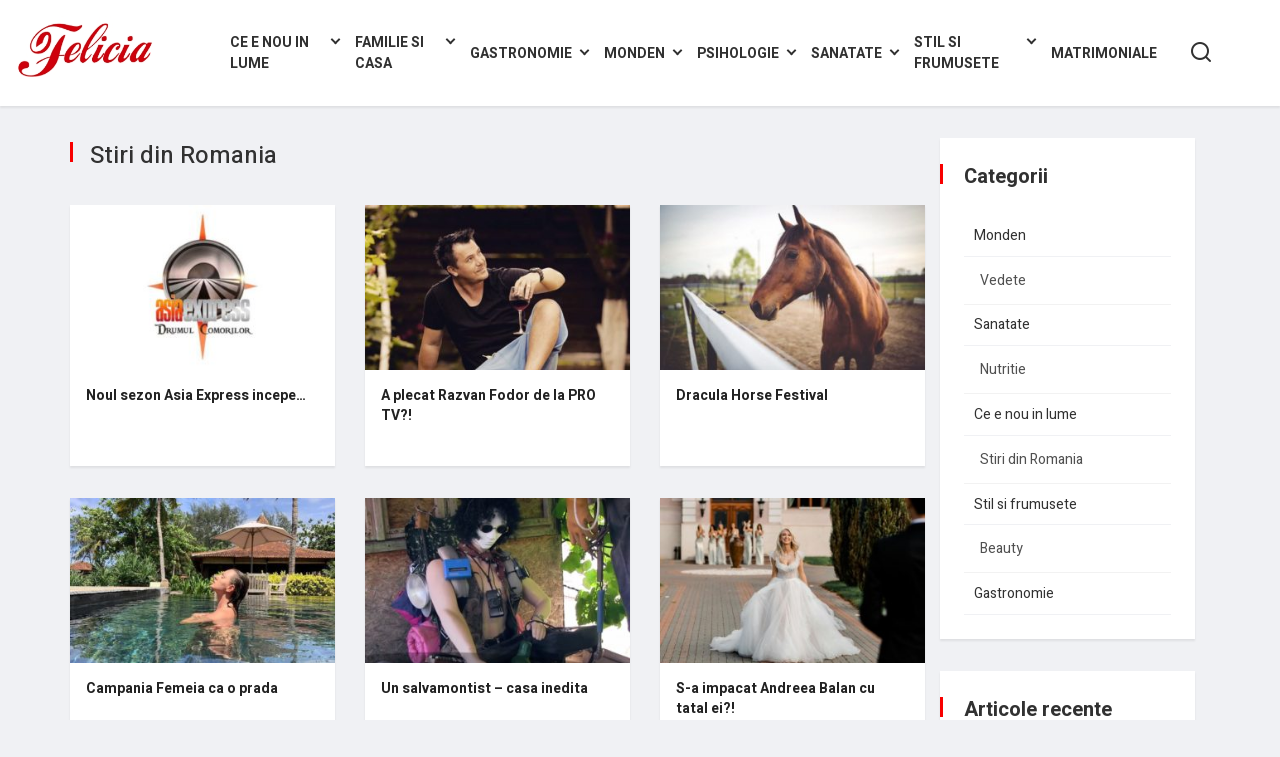

--- FILE ---
content_type: text/html; charset=UTF-8
request_url: https://www.revistafelicia.ro/category/ce-e-nou-in-lume/stiri-din-romania/page/2/
body_size: 7512
content:
<!DOCTYPE html">
<html xmlns="http://www.w3.org/1999/xhtml" lang="en-US">
<head profile="http://gmpg.org/xfn/11">
<meta http-equiv="Content-Type" content="text/html; charset=UTF-8" />
<meta name="viewport" content="user-scalable=no, initial-scale=1, maximum-scale=1, minimum-scale=1">
<meta name="google-site-verification" content="MMN4VJcUcyebg1mnPAGdAxHw8hM2sL1IzZKDYjKeAqs" />
<title>Stiri din Romania Arhiva - Page 2 of 2 - RevistaFelicia RevistaFelicia</title>
<link rel="icon" href="https://www.revistafelicia.ro/wp-content/themes/felicia/images/favicon.ico" sizes="32x32" />
<link rel="stylesheet" href="https://www.revistafelicia.ro/wp-content/themes/felicia/style.css" type="text/css" media="screen" />
<link rel="pingback" href="https://www.revistafelicia.ro/xmlrpc.php" />

<!-- This site is optimized with the Yoast SEO plugin v12.0 - https://yoast.com/wordpress/plugins/seo/ -->
<link rel="canonical" href="https://www.revistafelicia.ro/category/ce-e-nou-in-lume/stiri-din-romania/page/2/" />
<link rel="prev" href="https://www.revistafelicia.ro/category/ce-e-nou-in-lume/stiri-din-romania/" />
<meta property="og:locale" content="en_US" />
<meta property="og:type" content="object" />
<meta property="og:title" content="Stiri din Romania Arhiva - Page 2 of 2 - RevistaFelicia" />
<meta property="og:url" content="https://www.revistafelicia.ro/category/ce-e-nou-in-lume/stiri-din-romania/" />
<meta property="og:site_name" content="RevistaFelicia" />
<meta name="twitter:card" content="summary_large_image" />
<meta name="twitter:title" content="Stiri din Romania Arhiva - Page 2 of 2 - RevistaFelicia" />
<script type='application/ld+json' class='yoast-schema-graph yoast-schema-graph--main'>{"@context":"https://schema.org","@graph":[{"@type":"WebSite","@id":"https://www.revistafelicia.ro/#website","url":"https://www.revistafelicia.ro/","name":"RevistaFelicia","potentialAction":{"@type":"SearchAction","target":"https://www.revistafelicia.ro/?s={search_term_string}","query-input":"required name=search_term_string"}},{"@type":"CollectionPage","@id":"https://www.revistafelicia.ro/category/ce-e-nou-in-lume/stiri-din-romania/page/2/#webpage","url":"https://www.revistafelicia.ro/category/ce-e-nou-in-lume/stiri-din-romania/page/2/","inLanguage":"en-US","name":"Stiri din Romania Arhiva - Page 2 of 2 - RevistaFelicia","isPartOf":{"@id":"https://www.revistafelicia.ro/#website"}}]}</script>
<!-- / Yoast SEO plugin. -->

<link rel='dns-prefetch' href='//ajax.googleapis.com' />
<link rel='dns-prefetch' href='//fonts.googleapis.com' />
<link rel='dns-prefetch' href='//s.w.org' />
<link rel="alternate" type="application/rss+xml" title="RevistaFelicia &raquo; Stiri din Romania Category Feed" href="https://www.revistafelicia.ro/category/ce-e-nou-in-lume/stiri-din-romania/feed/" />
		<script type="text/javascript">
			window._wpemojiSettings = {"baseUrl":"https:\/\/s.w.org\/images\/core\/emoji\/11.2.0\/72x72\/","ext":".png","svgUrl":"https:\/\/s.w.org\/images\/core\/emoji\/11.2.0\/svg\/","svgExt":".svg","source":{"concatemoji":"https:\/\/www.revistafelicia.ro\/wp-includes\/js\/wp-emoji-release.min.js?ver=5.1.1"}};
			!function(a,b,c){function d(a,b){var c=String.fromCharCode;l.clearRect(0,0,k.width,k.height),l.fillText(c.apply(this,a),0,0);var d=k.toDataURL();l.clearRect(0,0,k.width,k.height),l.fillText(c.apply(this,b),0,0);var e=k.toDataURL();return d===e}function e(a){var b;if(!l||!l.fillText)return!1;switch(l.textBaseline="top",l.font="600 32px Arial",a){case"flag":return!(b=d([55356,56826,55356,56819],[55356,56826,8203,55356,56819]))&&(b=d([55356,57332,56128,56423,56128,56418,56128,56421,56128,56430,56128,56423,56128,56447],[55356,57332,8203,56128,56423,8203,56128,56418,8203,56128,56421,8203,56128,56430,8203,56128,56423,8203,56128,56447]),!b);case"emoji":return b=d([55358,56760,9792,65039],[55358,56760,8203,9792,65039]),!b}return!1}function f(a){var c=b.createElement("script");c.src=a,c.defer=c.type="text/javascript",b.getElementsByTagName("head")[0].appendChild(c)}var g,h,i,j,k=b.createElement("canvas"),l=k.getContext&&k.getContext("2d");for(j=Array("flag","emoji"),c.supports={everything:!0,everythingExceptFlag:!0},i=0;i<j.length;i++)c.supports[j[i]]=e(j[i]),c.supports.everything=c.supports.everything&&c.supports[j[i]],"flag"!==j[i]&&(c.supports.everythingExceptFlag=c.supports.everythingExceptFlag&&c.supports[j[i]]);c.supports.everythingExceptFlag=c.supports.everythingExceptFlag&&!c.supports.flag,c.DOMReady=!1,c.readyCallback=function(){c.DOMReady=!0},c.supports.everything||(h=function(){c.readyCallback()},b.addEventListener?(b.addEventListener("DOMContentLoaded",h,!1),a.addEventListener("load",h,!1)):(a.attachEvent("onload",h),b.attachEvent("onreadystatechange",function(){"complete"===b.readyState&&c.readyCallback()})),g=c.source||{},g.concatemoji?f(g.concatemoji):g.wpemoji&&g.twemoji&&(f(g.twemoji),f(g.wpemoji)))}(window,document,window._wpemojiSettings);
		</script>
		<style type="text/css">
img.wp-smiley,
img.emoji {
	display: inline !important;
	border: none !important;
	box-shadow: none !important;
	height: 1em !important;
	width: 1em !important;
	margin: 0 .07em !important;
	vertical-align: -0.1em !important;
	background: none !important;
	padding: 0 !important;
}
</style>
	<link rel='stylesheet' id='wp-block-library-css'  href='https://www.revistafelicia.ro/wp-includes/css/dist/block-library/style.min.css?ver=5.1.1' type='text/css' media='all' />
<link rel='stylesheet' id='contact-form-7-css'  href='https://www.revistafelicia.ro/wp-content/plugins/contact-form-7/includes/css/styles.css?ver=5.1.4' type='text/css' media='all' />
<link rel='stylesheet' id='wp-pagenavi-css'  href='https://www.revistafelicia.ro/wp-content/plugins/wp-pagenavi/pagenavi-css.css?ver=2.70' type='text/css' media='all' />
<link rel='stylesheet' id='grid-css'  href='https://www.revistafelicia.ro/wp-content/themes/felicia/css/bootstrap-grid.css?ver=1.0' type='text/css' media='all' />
<link rel='stylesheet' id='font-bold-css'  href='https://fonts.googleapis.com/css?family=Arimo&#038;display=swap&#038;subset=latin-ext&#038;ver=1.0' type='text/css' media='all' />
<link rel='stylesheet' id='font1-bold-css'  href='https://fonts.googleapis.com/css?family=Heebo%3A700&#038;display=swap&#038;ver=1.0' type='text/css' media='all' />
<link rel='stylesheet' id='font1-bold1-css'  href='https://fonts.googleapis.com/css?family=Heebo%3A500&#038;display=swap&#038;ver=1.0' type='text/css' media='all' />
<link rel='stylesheet' id='font1-bold2-css'  href='https://fonts.googleapis.com/css?family=Heebo%3A400&#038;display=swap&#038;ver=1.0' type='text/css' media='all' />
<link rel='stylesheet' id='owl css-css'  href='https://www.revistafelicia.ro/wp-content/themes/felicia/css/owl.carousel.css?ver=1.0' type='text/css' media='all' />
<link rel='stylesheet' id='icons-css'  href='https://www.revistafelicia.ro/wp-content/themes/felicia/css/icons.css?ver=1.0' type='text/css' media='all' />
<link rel='stylesheet' id='color-theme-css'  href='https://www.revistafelicia.ro/wp-content/themes/felicia/css/colors.css?ver=1.0' type='text/css' media='all' />
<link rel='stylesheet' id='animate-css'  href='https://www.revistafelicia.ro/wp-content/themes/felicia/css/animate.css?ver=1.0' type='text/css' media='all' />
<script type='text/javascript' src='https://www.revistafelicia.ro/wp-includes/js/jquery/jquery.js?ver=1.12.4'></script>
<script type='text/javascript' src='https://www.revistafelicia.ro/wp-includes/js/jquery/jquery-migrate.min.js?ver=1.4.1'></script>
<link rel='https://api.w.org/' href='https://www.revistafelicia.ro/wp-json/' />
<link rel="EditURI" type="application/rsd+xml" title="RSD" href="https://www.revistafelicia.ro/xmlrpc.php?rsd" />
<link rel="wlwmanifest" type="application/wlwmanifest+xml" href="https://www.revistafelicia.ro/wp-includes/wlwmanifest.xml" /> 
<meta name="generator" content="WordPress 5.1.1" />
	<!-- Global site tag (gtag.js) - Google Analytics -->
<script async src="https://www.googletagmanager.com/gtag/js?id=UA-136680265-1"></script>
<script>
  window.dataLayer = window.dataLayer || [];
  function gtag(){dataLayer.push(arguments);}
  gtag('js', new Date());

  gtag('config', 'UA-136680265-1');
</script>
</head>
<body class="archive paged category category-stiri-din-romania category-4 paged-2 category-paged-2">
<div id="fb-root"></div>
<script async defer crossorigin="anonymous" src="https://connect.facebook.net/en_US/sdk.js#xfbml=1&version=v4.0&appId=529267927883544&autoLogAppEvents=1"></script>
<header id="site-header" class="container-fluid grid-box" role="banner">
	<div class="container">
		<div class="header-search">
			<form action="/" method="get" class="d-flex flex-row flex-wrap align-items-center">
				<input type="text" name="s" id="search" placeholder="Ce ai vrea sa cauti?" autofocus />
				<button ><span class="icon-search"></span></button>
			</form>
		</div>
	</div>
	<div class="row flex-row flex-wrap justify-content-space-between align-items-stretch">
					<div class="site-logo col-lg-2 col-md-2 col-xs-12">
				<a href="https://www.revistafelicia.ro/" title="Revista Felicia"><img src="https://www.revistafelicia.ro/wp-content/themes/felicia/images/felicia.png"></a>
			</div>
				<nav class="main-menu col-lg-9 col-md-9 col-xs-12 d-flex align-items-center justify-content-end no-fat">
			<ul id="menu-mainmenu" class="container-fluid d-lg-flex justify-content-end align-items-start"><li id="menu-item-93" class="menu-item menu-item-type-taxonomy menu-item-object-category current-category-ancestor current-menu-ancestor current-menu-parent current-category-parent menu-item-has-children menu-item-93"><a href="https://www.revistafelicia.ro/category/ce-e-nou-in-lume/">Ce e nou in lume</a><span class="expander d-lg-none d-flex"></span>
<ul class="sub-menu">
	<li id="menu-item-94" class="menu-item menu-item-type-taxonomy menu-item-object-category menu-item-94"><a href="https://www.revistafelicia.ro/category/ce-e-nou-in-lume/cultura/">Cultura</a><span class="expander d-lg-none d-flex"></span></li>
	<li id="menu-item-95" class="menu-item menu-item-type-taxonomy menu-item-object-category menu-item-95"><a href="https://www.revistafelicia.ro/category/ce-e-nou-in-lume/mapamond/">Mapamond</a><span class="expander d-lg-none d-flex"></span></li>
	<li id="menu-item-96" class="menu-item menu-item-type-taxonomy menu-item-object-category current-menu-item menu-item-96"><a href="https://www.revistafelicia.ro/category/ce-e-nou-in-lume/stiri-din-romania/" aria-current="page">Stiri din Romania</a><span class="expander d-lg-none d-flex"></span></li>
</ul>
</li>
<li id="menu-item-97" class="menu-item menu-item-type-taxonomy menu-item-object-category menu-item-has-children menu-item-97"><a href="https://www.revistafelicia.ro/category/familie-si-casa/">Familie si casa</a><span class="expander d-lg-none d-flex"></span>
<ul class="sub-menu">
	<li id="menu-item-98" class="menu-item menu-item-type-taxonomy menu-item-object-category menu-item-98"><a href="https://www.revistafelicia.ro/category/familie-si-casa/casa-si-gradina/">Casa si gradina</a><span class="expander d-lg-none d-flex"></span></li>
	<li id="menu-item-99" class="menu-item menu-item-type-taxonomy menu-item-object-category menu-item-99"><a href="https://www.revistafelicia.ro/category/familie-si-casa/mama-si-copilul/">Mama si copilul</a><span class="expander d-lg-none d-flex"></span></li>
	<li id="menu-item-100" class="menu-item menu-item-type-taxonomy menu-item-object-category menu-item-100"><a href="https://www.revistafelicia.ro/category/familie-si-casa/relatii/">Relatii</a><span class="expander d-lg-none d-flex"></span></li>
</ul>
</li>
<li id="menu-item-101" class="menu-item menu-item-type-taxonomy menu-item-object-category menu-item-has-children menu-item-101"><a href="https://www.revistafelicia.ro/category/gastronomie/">Gastronomie</a><span class="expander d-lg-none d-flex"></span>
<ul class="sub-menu">
	<li id="menu-item-102" class="menu-item menu-item-type-taxonomy menu-item-object-category menu-item-102"><a href="https://www.revistafelicia.ro/category/gastronomie/diete/">Diete</a><span class="expander d-lg-none d-flex"></span></li>
	<li id="menu-item-103" class="menu-item menu-item-type-taxonomy menu-item-object-category menu-item-103"><a href="https://www.revistafelicia.ro/category/gastronomie/retete/">Retete</a><span class="expander d-lg-none d-flex"></span></li>
</ul>
</li>
<li id="menu-item-104" class="menu-item menu-item-type-taxonomy menu-item-object-category menu-item-has-children menu-item-104"><a href="https://www.revistafelicia.ro/category/monden/">Monden</a><span class="expander d-lg-none d-flex"></span>
<ul class="sub-menu">
	<li id="menu-item-105" class="menu-item menu-item-type-taxonomy menu-item-object-category menu-item-105"><a href="https://www.revistafelicia.ro/category/monden/divertisment/">Divertisment</a><span class="expander d-lg-none d-flex"></span></li>
	<li id="menu-item-106" class="menu-item menu-item-type-taxonomy menu-item-object-category menu-item-106"><a href="https://www.revistafelicia.ro/category/monden/vedete/">Vedete</a><span class="expander d-lg-none d-flex"></span></li>
</ul>
</li>
<li id="menu-item-107" class="menu-item menu-item-type-taxonomy menu-item-object-category menu-item-has-children menu-item-107"><a href="https://www.revistafelicia.ro/category/psihologie/">Psihologie</a><span class="expander d-lg-none d-flex"></span>
<ul class="sub-menu">
	<li id="menu-item-108" class="menu-item menu-item-type-taxonomy menu-item-object-category menu-item-108"><a href="https://www.revistafelicia.ro/category/psihologie/astrologie/">Astrologie</a><span class="expander d-lg-none d-flex"></span></li>
	<li id="menu-item-109" class="menu-item menu-item-type-taxonomy menu-item-object-category menu-item-109"><a href="https://www.revistafelicia.ro/category/psihologie/dezvoltare-personala/">Dezvoltare personala</a><span class="expander d-lg-none d-flex"></span></li>
	<li id="menu-item-110" class="menu-item menu-item-type-taxonomy menu-item-object-category menu-item-110"><a href="https://www.revistafelicia.ro/category/psihologie/paranormal/">Paranormal</a><span class="expander d-lg-none d-flex"></span></li>
	<li id="menu-item-111" class="menu-item menu-item-type-taxonomy menu-item-object-category menu-item-111"><a href="https://www.revistafelicia.ro/category/psihologie/spiritualitate/">Spiritualitate</a><span class="expander d-lg-none d-flex"></span></li>
	<li id="menu-item-112" class="menu-item menu-item-type-taxonomy menu-item-object-category menu-item-112"><a href="https://www.revistafelicia.ro/category/psihologie/stiinta-psihologie/">Stiinta</a><span class="expander d-lg-none d-flex"></span></li>
</ul>
</li>
<li id="menu-item-113" class="menu-item menu-item-type-taxonomy menu-item-object-category menu-item-has-children menu-item-113"><a href="https://www.revistafelicia.ro/category/sanatate/">Sanatate</a><span class="expander d-lg-none d-flex"></span>
<ul class="sub-menu">
	<li id="menu-item-114" class="menu-item menu-item-type-taxonomy menu-item-object-category menu-item-114"><a href="https://www.revistafelicia.ro/category/sanatate/nutritie/">Nutritie</a><span class="expander d-lg-none d-flex"></span></li>
	<li id="menu-item-115" class="menu-item menu-item-type-taxonomy menu-item-object-category menu-item-115"><a href="https://www.revistafelicia.ro/category/sanatate/sport/">Sport</a><span class="expander d-lg-none d-flex"></span></li>
	<li id="menu-item-116" class="menu-item menu-item-type-taxonomy menu-item-object-category menu-item-116"><a href="https://www.revistafelicia.ro/category/sanatate/stil-de-viata/">Stil de viata</a><span class="expander d-lg-none d-flex"></span></li>
</ul>
</li>
<li id="menu-item-117" class="menu-item menu-item-type-taxonomy menu-item-object-category menu-item-has-children menu-item-117"><a href="https://www.revistafelicia.ro/category/stil-si-frumusete/">Stil si frumusete</a><span class="expander d-lg-none d-flex"></span>
<ul class="sub-menu">
	<li id="menu-item-118" class="menu-item menu-item-type-taxonomy menu-item-object-category menu-item-118"><a href="https://www.revistafelicia.ro/category/stil-si-frumusete/beauty/">Beauty</a><span class="expander d-lg-none d-flex"></span></li>
	<li id="menu-item-119" class="menu-item menu-item-type-taxonomy menu-item-object-category menu-item-119"><a href="https://www.revistafelicia.ro/category/stil-si-frumusete/moda/">Moda</a><span class="expander d-lg-none d-flex"></span></li>
</ul>
</li>
<li id="menu-item-1669" class="menu-item menu-item-type-custom menu-item-object-custom menu-item-1669"><a target="_blank" href="https://www.compatibilitate.ro/">Matrimoniale</a><span class="expander d-lg-none d-flex"></span></li>
</ul>		</nav>
		<a class="search-toggle d-flex flex-row flex-wrap align-items-center" ><span class="icon-search"></span></a>
		<a class="search-close d-none flex-row flex-wrap align-items-center" ><span class="icon-plus"></span></a>
		<a class="menu-toggle d-flex d-lg-none flex-row flex-wrap align-items-center" ><span class="menu-line"></span><span class="menu-line"></span><span class="menu-line"></span></a>
	</div>
</header>


	<section id="main-content" class="main-content container " >
		<div class="row d-flex flex-row flex-wrap  align-items-start">
			<div class="col-lg-9 col-md-9 col-12 d-flex flex-row flex-wrap align-items-start  no-fat">
								<h1 class="page-title container-fluid ">Stiri din Romania</h1>
					<div class="container-fluid no-fat ">
		<div class="row d-flex flex-row flex-wrap">
				<div class="col-lg-4 col-md-4 col-sm-12">
		<article class="grid-box listing-post post-971 post type-post status-publish format-standard has-post-thumbnail hentry category-divertisment category-monden category-stiri-din-romania category-vedete tag-divertisment tag-monden tag-stiri-din-romania tag-vedete">
			<div class="post-pic">
			<a href="https://www.revistafelicia.ro/noul-sezon-asia-express-incepe/"><img width="320" height="200" src="https://www.revistafelicia.ro/wp-content/uploads/2019/10/asia_express_drumul_comorilor-320x200.jpg" class="attachment-pic32 size-pic32 wp-post-image" alt="" srcset="https://www.revistafelicia.ro/wp-content/uploads/2019/10/asia_express_drumul_comorilor-320x200.jpg 320w, https://www.revistafelicia.ro/wp-content/uploads/2019/10/asia_express_drumul_comorilor-300x188.jpg 300w, https://www.revistafelicia.ro/wp-content/uploads/2019/10/asia_express_drumul_comorilor.jpg 640w" sizes="(max-width: 320px) 100vw, 320px" /></a>
			</div>
			<h3 id="post-971"><a href="https://www.revistafelicia.ro/noul-sezon-asia-express-incepe/" rel="bookmark" title="Permanent Link to Noul sezon Asia Express incepe&#8230;">Noul sezon Asia Express incepe&#8230;</a></h3>
		</article>
		</div>
				<div class="col-lg-4 col-md-4 col-sm-12">
		<article class="grid-box listing-post post-957 post type-post status-publish format-standard has-post-thumbnail hentry category-monden category-stiri-din-romania category-vedete tag-monden tag-stiri-din-romania tag-vedete">
			<div class="post-pic">
			<a href="https://www.revistafelicia.ro/a-plecat-razvan-fodor-de-la-pro-tv/"><img width="320" height="200" src="https://www.revistafelicia.ro/wp-content/uploads/2019/10/razvan_fodor-320x200.jpg" class="attachment-pic32 size-pic32 wp-post-image" alt="" srcset="https://www.revistafelicia.ro/wp-content/uploads/2019/10/razvan_fodor-320x200.jpg 320w, https://www.revistafelicia.ro/wp-content/uploads/2019/10/razvan_fodor-640x400.jpg 640w" sizes="(max-width: 320px) 100vw, 320px" /></a>
			</div>
			<h3 id="post-957"><a href="https://www.revistafelicia.ro/a-plecat-razvan-fodor-de-la-pro-tv/" rel="bookmark" title="Permanent Link to A plecat Razvan Fodor de la PRO TV?!">A plecat Razvan Fodor de la PRO TV?!</a></h3>
		</article>
		</div>
				<div class="col-lg-4 col-md-4 col-sm-12">
		<article class="grid-box listing-post post-710 post type-post status-publish format-standard has-post-thumbnail hentry category-ce-e-nou-in-lume category-divertisment category-stiri-din-romania tag-ce-e-nou-in-lume tag-divertisment tag-stiri-din-romania">
			<div class="post-pic">
			<a href="https://www.revistafelicia.ro/dracula-horse-festival/"><img width="320" height="200" src="https://www.revistafelicia.ro/wp-content/uploads/2019/09/festival_dracula_horse-320x200.jpg" class="attachment-pic32 size-pic32 wp-post-image" alt="" srcset="https://www.revistafelicia.ro/wp-content/uploads/2019/09/festival_dracula_horse-320x200.jpg 320w, https://www.revistafelicia.ro/wp-content/uploads/2019/09/festival_dracula_horse-640x400.jpg 640w" sizes="(max-width: 320px) 100vw, 320px" /></a>
			</div>
			<h3 id="post-710"><a href="https://www.revistafelicia.ro/dracula-horse-festival/" rel="bookmark" title="Permanent Link to Dracula Horse Festival">Dracula Horse Festival</a></h3>
		</article>
		</div>
				<div class="col-lg-4 col-md-4 col-sm-12">
		<article class="grid-box listing-post post-706 post type-post status-publish format-standard has-post-thumbnail hentry category-monden category-stiri-din-romania category-vedete tag-monden tag-stiri-din-romania tag-vedete">
			<div class="post-pic">
			<a href="https://www.revistafelicia.ro/campania-femeia-ca-o-prada/"><img width="320" height="200" src="https://www.revistafelicia.ro/wp-content/uploads/2019/09/alexandra_stan-320x200.jpg" class="attachment-pic32 size-pic32 wp-post-image" alt="" srcset="https://www.revistafelicia.ro/wp-content/uploads/2019/09/alexandra_stan-320x200.jpg 320w, https://www.revistafelicia.ro/wp-content/uploads/2019/09/alexandra_stan-640x400.jpg 640w" sizes="(max-width: 320px) 100vw, 320px" /></a>
			</div>
			<h3 id="post-706"><a href="https://www.revistafelicia.ro/campania-femeia-ca-o-prada/" rel="bookmark" title="Permanent Link to Campania Femeia ca o prada">Campania Femeia ca o prada</a></h3>
		</article>
		</div>
				<div class="col-lg-4 col-md-4 col-sm-12">
		<article class="grid-box listing-post post-699 post type-post status-publish format-standard has-post-thumbnail hentry category-casa-si-gradina category-familie-si-casa category-stiri-din-romania tag-casa-si-gradina tag-familie-si-casa tag-stiri-din-romania">
			<div class="post-pic">
			<a href="https://www.revistafelicia.ro/un-salvamontist-casa-inedita/"><img width="320" height="200" src="https://www.revistafelicia.ro/wp-content/uploads/2019/09/figurine_salvamontist-320x200.jpg" class="attachment-pic32 size-pic32 wp-post-image" alt="" srcset="https://www.revistafelicia.ro/wp-content/uploads/2019/09/figurine_salvamontist-320x200.jpg 320w, https://www.revistafelicia.ro/wp-content/uploads/2019/09/figurine_salvamontist-640x400.jpg 640w" sizes="(max-width: 320px) 100vw, 320px" /></a>
			</div>
			<h3 id="post-699"><a href="https://www.revistafelicia.ro/un-salvamontist-casa-inedita/" rel="bookmark" title="Permanent Link to Un salvamontist &#8211; casa inedita">Un salvamontist &#8211; casa inedita</a></h3>
		</article>
		</div>
				<div class="col-lg-4 col-md-4 col-sm-12">
		<article class="grid-box listing-post post-638 post type-post status-publish format-standard has-post-thumbnail hentry category-ce-e-nou-in-lume category-monden category-stiri-din-romania category-vedete tag-monden tag-stiri-din-romania tag-vedete">
			<div class="post-pic">
			<a href="https://www.revistafelicia.ro/andreea-balan-s-a-impacat-cu-tatal-ei/"><img width="320" height="200" src="https://www.revistafelicia.ro/wp-content/uploads/2019/09/nunta_andreea_balan-320x200.jpg" class="attachment-pic32 size-pic32 wp-post-image" alt="" srcset="https://www.revistafelicia.ro/wp-content/uploads/2019/09/nunta_andreea_balan-320x200.jpg 320w, https://www.revistafelicia.ro/wp-content/uploads/2019/09/nunta_andreea_balan-640x400.jpg 640w" sizes="(max-width: 320px) 100vw, 320px" /></a>
			</div>
			<h3 id="post-638"><a href="https://www.revistafelicia.ro/andreea-balan-s-a-impacat-cu-tatal-ei/" rel="bookmark" title="Permanent Link to S-a impacat Andreea Balan cu tatal ei?!">S-a impacat Andreea Balan cu tatal ei?!</a></h3>
		</article>
		</div>
				<div class="col-lg-4 col-md-4 col-sm-12">
		<article class="grid-box listing-post post-197 post type-post status-publish format-standard has-post-thumbnail hentry category-ce-e-nou-in-lume category-stiri-din-romania tag-ce-e-nou-in-lume tag-stiri-din-romania">
			<div class="post-pic">
			<a href="https://www.revistafelicia.ro/bamboo-mamaia-in-flacari/"><img width="320" height="200" src="https://www.revistafelicia.ro/wp-content/uploads/2019/08/incendiu_bamboo_mamaia-320x200.jpg" class="attachment-pic32 size-pic32 wp-post-image" alt="" srcset="https://www.revistafelicia.ro/wp-content/uploads/2019/08/incendiu_bamboo_mamaia-320x200.jpg 320w, https://www.revistafelicia.ro/wp-content/uploads/2019/08/incendiu_bamboo_mamaia-640x400.jpg 640w" sizes="(max-width: 320px) 100vw, 320px" /></a>
			</div>
			<h3 id="post-197"><a href="https://www.revistafelicia.ro/bamboo-mamaia-in-flacari/" rel="bookmark" title="Permanent Link to Bamboo Mamaia in flacari!">Bamboo Mamaia in flacari!</a></h3>
		</article>
		</div>
				<div class="col-lg-4 col-md-4 col-sm-12">
		<article class="grid-box listing-post post-27 post type-post status-publish format-standard has-post-thumbnail hentry category-ce-e-nou-in-lume category-stiri-din-romania tag-ce-e-nou-in-lume tag-stiri-din-romania">
			<div class="post-pic">
			<a href="https://www.revistafelicia.ro/s-a-dat-legea-va-fi-obligatoriu-pentru-toti-copiii/"><img width="320" height="200" src="https://www.revistafelicia.ro/wp-content/uploads/2019/06/lege-copii-320x200.jpg" class="attachment-pic32 size-pic32 wp-post-image" alt="" /></a>
			</div>
			<h3 id="post-27"><a href="https://www.revistafelicia.ro/s-a-dat-legea-va-fi-obligatoriu-pentru-toti-copiii/" rel="bookmark" title="Permanent Link to S-a dat legea! Va fi obligatoriu pentru toti copiii">S-a dat legea! Va fi obligatoriu pentru toti copiii</a></h3>
		</article>
		</div>
				<div class="col-lg-4 col-md-4 col-sm-12">
		<article class="grid-box listing-post post-39 post type-post status-publish format-standard has-post-thumbnail hentry category-ce-e-nou-in-lume category-stiri-din-romania tag-ce-e-nou-in-lume tag-stiri-din-romania">
			<div class="post-pic">
			<a href="https://www.revistafelicia.ro/s-a-decis-inca-o-zi-libera/"><img width="320" height="200" src="https://www.revistafelicia.ro/wp-content/uploads/2019/06/zi_libera-320x200.jpg" class="attachment-pic32 size-pic32 wp-post-image" alt="" /></a>
			</div>
			<h3 id="post-39"><a href="https://www.revistafelicia.ro/s-a-decis-inca-o-zi-libera/" rel="bookmark" title="Permanent Link to S-a decis! Inca o zi libera">S-a decis! Inca o zi libera</a></h3>
		</article>
		</div>
				<div class="container-fluid">
			<div class='wp-pagenavi' role='navigation'>
<span class='pages'>Page 2 of 2</span><a class="previouspostslink" rel="prev" href="https://www.revistafelicia.ro/category/ce-e-nou-in-lume/stiri-din-romania/">&laquo;</a><a class="page smaller" title="Page 1" href="https://www.revistafelicia.ro/category/ce-e-nou-in-lume/stiri-din-romania/">1</a><span aria-current='page' class='current'>2</span>
</div>		</div>
		</div>
		</div>
		
</div>
		


	<aside class="sidebar col-lg-3"><div id="nav_menu-2" class="grid-box widget widget_nav_menu"><h3 class="widget-title">Categorii</h3><div class="menu-categorii-container"><ul id="menu-categorii" class="menu"><li id="menu-item-125" class="menu-item menu-item-type-taxonomy menu-item-object-category menu-item-has-children menu-item-125"><a href="https://www.revistafelicia.ro/category/monden/">Monden</a>
<ul class="sub-menu">
	<li id="menu-item-126" class="menu-item menu-item-type-taxonomy menu-item-object-category menu-item-126"><a href="https://www.revistafelicia.ro/category/monden/vedete/">Vedete</a></li>
</ul>
</li>
<li id="menu-item-127" class="menu-item menu-item-type-taxonomy menu-item-object-category menu-item-has-children menu-item-127"><a href="https://www.revistafelicia.ro/category/sanatate/">Sanatate</a>
<ul class="sub-menu">
	<li id="menu-item-128" class="menu-item menu-item-type-taxonomy menu-item-object-category menu-item-128"><a href="https://www.revistafelicia.ro/category/sanatate/nutritie/">Nutritie</a></li>
</ul>
</li>
<li id="menu-item-129" class="menu-item menu-item-type-taxonomy menu-item-object-category current-category-ancestor current-menu-ancestor current-menu-parent current-category-parent menu-item-has-children menu-item-129"><a href="https://www.revistafelicia.ro/category/ce-e-nou-in-lume/">Ce e nou in lume</a>
<ul class="sub-menu">
	<li id="menu-item-130" class="menu-item menu-item-type-taxonomy menu-item-object-category current-menu-item menu-item-130"><a href="https://www.revistafelicia.ro/category/ce-e-nou-in-lume/stiri-din-romania/" aria-current="page">Stiri din Romania</a></li>
</ul>
</li>
<li id="menu-item-131" class="menu-item menu-item-type-taxonomy menu-item-object-category menu-item-has-children menu-item-131"><a href="https://www.revistafelicia.ro/category/stil-si-frumusete/">Stil si frumusete</a>
<ul class="sub-menu">
	<li id="menu-item-132" class="menu-item menu-item-type-taxonomy menu-item-object-category menu-item-132"><a href="https://www.revistafelicia.ro/category/stil-si-frumusete/beauty/">Beauty</a></li>
</ul>
</li>
<li id="menu-item-134" class="menu-item menu-item-type-taxonomy menu-item-object-category menu-item-134"><a href="https://www.revistafelicia.ro/category/gastronomie/">Gastronomie</a></li>
</ul></div><div style="clear:both;"></div></div>		<div id="recent-posts-2" class="grid-box widget widget_recent_entries">		<h3 class="widget-title">Articole recente</h3>		<ul>
											<li>
					<a href="https://www.revistafelicia.ro/16-de-sfaturi-care-iti-vor-schimba-casnicia/">16 sfaturi care îți vor schimba căsnicia</a>
									</li>
											<li>
					<a href="https://www.revistafelicia.ro/fii-in-forma-vara-asta-10-gustari-sub-200-de-calorii/">Fii in forma vara asta! 10 gustari sub 200 de calorii!</a>
									</li>
											<li>
					<a href="https://www.revistafelicia.ro/trateaza-natural-virozele-verii/">Trateaza natural virozele verii</a>
									</li>
											<li>
					<a href="https://www.revistafelicia.ro/focaccia-sau-arta-pe-paine/">Focaccia sau arta pe paine?!</a>
									</li>
											<li>
					<a href="https://www.revistafelicia.ro/la-coada-la-pasapoarte-de-ce-isi-doresc-romanii-acte-de-calatorie-internationale/">La coada la pasapoarte. De ce isi doresc romanii acte de calatorie internationale?!</a>
									</li>
					</ul>
		<div style="clear:both;"></div></div></aside>
	</div>
	
	
	</section>


<footer id="site-footer" class="site-footer container-fluid" role="contentinfo">
	<div class="container no-fat">
		<div class="row container-fluid flex-row flex-wrap">
			<div id="nav_menu-3" class="col-lg-3 col-md-3 col-12"><div class="widget widget_nav_menu"><h3 class="widget-title">Noutati din lume</h3><div class="menu-footer-menu-1-container"><ul id="menu-footer-menu-1" class="menu"><li id="menu-item-157" class="menu-item menu-item-type-taxonomy menu-item-object-category current-category-ancestor current-category-parent menu-item-157"><a href="https://www.revistafelicia.ro/category/ce-e-nou-in-lume/">Ce e nou in lume</a></li>
<li id="menu-item-158" class="menu-item menu-item-type-taxonomy menu-item-object-category menu-item-158"><a href="https://www.revistafelicia.ro/category/ce-e-nou-in-lume/cultura/">Cultura</a></li>
<li id="menu-item-159" class="menu-item menu-item-type-taxonomy menu-item-object-category menu-item-159"><a href="https://www.revistafelicia.ro/category/ce-e-nou-in-lume/mapamond/">Mapamond</a></li>
<li id="menu-item-160" class="menu-item menu-item-type-taxonomy menu-item-object-category current-menu-item menu-item-160"><a href="https://www.revistafelicia.ro/category/ce-e-nou-in-lume/stiri-din-romania/" aria-current="page">Stiri din Romania</a></li>
</ul></div><div style="clear:both;"></div></div></div><div id="nav_menu-4" class="col-lg-3 col-md-3 col-12"><div class="widget widget_nav_menu"><h3 class="widget-title">Casa si familie</h3><div class="menu-footer-menu-2-container"><ul id="menu-footer-menu-2" class="menu"><li id="menu-item-161" class="menu-item menu-item-type-taxonomy menu-item-object-category menu-item-161"><a href="https://www.revistafelicia.ro/category/familie-si-casa/">Familie si casa</a></li>
<li id="menu-item-162" class="menu-item menu-item-type-taxonomy menu-item-object-category menu-item-162"><a href="https://www.revistafelicia.ro/category/familie-si-casa/casa-si-gradina/">Casa si gradina</a></li>
<li id="menu-item-163" class="menu-item menu-item-type-taxonomy menu-item-object-category menu-item-163"><a href="https://www.revistafelicia.ro/category/familie-si-casa/mama-si-copilul/">Mama si copilul</a></li>
<li id="menu-item-164" class="menu-item menu-item-type-taxonomy menu-item-object-category menu-item-164"><a href="https://www.revistafelicia.ro/category/familie-si-casa/relatii/">Relatii</a></li>
</ul></div><div style="clear:both;"></div></div></div><div id="nav_menu-5" class="col-lg-3 col-md-3 col-12"><div class="widget widget_nav_menu"><h3 class="widget-title">Stil de viata</h3><div class="menu-footer-menu-3-container"><ul id="menu-footer-menu-3" class="menu"><li id="menu-item-165" class="menu-item menu-item-type-taxonomy menu-item-object-category menu-item-165"><a href="https://www.revistafelicia.ro/category/sanatate/">Sanatate</a></li>
<li id="menu-item-166" class="menu-item menu-item-type-taxonomy menu-item-object-category menu-item-166"><a href="https://www.revistafelicia.ro/category/sanatate/nutritie/">Nutritie</a></li>
<li id="menu-item-167" class="menu-item menu-item-type-taxonomy menu-item-object-category menu-item-167"><a href="https://www.revistafelicia.ro/category/sanatate/sport/">Sport</a></li>
<li id="menu-item-168" class="menu-item menu-item-type-taxonomy menu-item-object-category menu-item-168"><a href="https://www.revistafelicia.ro/category/sanatate/stil-de-viata/">Stil de viata</a></li>
</ul></div><div style="clear:both;"></div></div></div><div id="nav_menu-6" class="col-lg-3 col-md-3 col-12"><div class="widget widget_nav_menu"><h3 class="widget-title">Stil si frumusete</h3><div class="menu-footer-menu-4-container"><ul id="menu-footer-menu-4" class="menu"><li id="menu-item-169" class="menu-item menu-item-type-taxonomy menu-item-object-category menu-item-169"><a href="https://www.revistafelicia.ro/category/stil-si-frumusete/">Stil si frumusete</a></li>
<li id="menu-item-170" class="menu-item menu-item-type-taxonomy menu-item-object-category menu-item-170"><a href="https://www.revistafelicia.ro/category/stil-si-frumusete/beauty/">Beauty</a></li>
<li id="menu-item-171" class="menu-item menu-item-type-taxonomy menu-item-object-category menu-item-171"><a href="https://www.revistafelicia.ro/category/stil-si-frumusete/moda/">Moda</a></li>
</ul></div><div style="clear:both;"></div></div></div>			<div class="copyright row container-fluid flex-row flex-wrap justify-content-end">
				<span>Copyright: RevistaFelicia.ro</span>
			</div>
		</div>
	</div>
</footer>
<script type='text/javascript' src='https://www.revistafelicia.ro/wp-content/plugins/auto-image-alt/js/auto_image_alt.js?ver=1.1'></script>
<script type='text/javascript'>
/* <![CDATA[ */
var wpcf7 = {"apiSettings":{"root":"https:\/\/www.revistafelicia.ro\/wp-json\/contact-form-7\/v1","namespace":"contact-form-7\/v1"}};
/* ]]> */
</script>
<script type='text/javascript' src='https://www.revistafelicia.ro/wp-content/plugins/contact-form-7/includes/js/scripts.js?ver=5.1.4'></script>
<script type='text/javascript' src='https://ajax.googleapis.com/ajax/libs/jquery/3.3.1/jquery.min.js?ver=1.0.0'></script>
<script type='text/javascript' src='https://www.revistafelicia.ro/wp-includes/js/wp-embed.min.js?ver=5.1.1'></script>
<script src="https://ajax.googleapis.com/ajax/libs/jquery/3.4.1/jquery.min.js"></script>
<script src="https://cdnjs.cloudflare.com/ajax/libs/OwlCarousel2/2.3.4/owl.carousel.min.js"></script>
<script type="text/javascript">
	jQuery(".search-toggle").click(function() { 
		event.preventDefault();
		jQuery("div.header-search").toggleClass("show-search");
		jQuery(this).toggleClass("active");
		jQuery(".search-close").toggleClass("d-none");
	});
	jQuery(".search-close").click(function() { 
		jQuery("div.header-search").removeClass("show-search");
		jQuery(".search-toggle").removeClass("active");
		jQuery(this).toggleClass("d-none");
	});
	
	jQuery(".menu-toggle").click(function() { 
		event.preventDefault();
		jQuery(".main-menu").toggleClass("show-menu");
		jQuery(this).toggleClass("active");
	});
	jQuery(".expander").click(function() { 
		event.preventDefault();
		jQuery("li.expanded").removeClass("expanded");
		jQuery(this).parent().addClass("expanded");
	});

	jQuery('.center-hero .owl-carousel').owlCarousel({
		autoplay: true,
		dots: false,
		items: 1,
		loop:true,
		margin:0,
		nav:true,
		slideBy: 1
	 
	});

jQuery('.home-news .owl-carousel').owlCarousel({
	autoplay: false,
	dots: false,
    loop:true,
    margin:8,
    nav:true,
	slideBy: 1,
    responsive:{
        0:{
            items:1,
			nav:true
        },
        600:{
            items:2,
			nav:true
        },
        1000:{
            items:3,
			nav:true
        },
		1200:{
            items:4,
			nav:true
        }
    }
});

jQuery('.mobile-hero .owl-carousel').owlCarousel({
	autoplay: true,
	dots: false,
    loop:true,
    margin:8,
    nav:true,
	slideBy: 1,
	items: 1
});




</script>
</body>
</html>


--- FILE ---
content_type: text/css
request_url: https://www.revistafelicia.ro/wp-content/themes/felicia/style.css
body_size: 4753
content:
html,
body {
	overflow-x: hidden;
}

/*---- Typography & colors -----*/

body {
	background-color: #f0f1f4;
	color: #666;
	font-family: 'Arimo', sans-serif;
	font-size: 15px;
}

* {
	outline: none;
}

a {
	color: #222222;
	text-decoration: none;
}

a:hover {
	text-decoration: underline;
}

.no-fat {
	padding-left: 0 !important;
	padding-right: 0 !important;
}

h1,
h3,
h5 {
	color: #313131;
    font-family: "Heebo", sans-serif;
	font-weight: 700;
}

h2,
h4,
h6 {
	color: #313131;
	font-family: "Heebo", sans-serif;
	font-weight: 700;
}

ul,
li {
	margin: 0;
	padding: 0;
}

/*----- Layout -----*/

body {
	margin: 0;
	padding: 0;
	
}

/*----- Boxes -----*/

.grid-box {
	background: #fff;
	box-shadow: 0px 2px 2px 0px rgba(0, 0, 0, 0.08);
}

.sidebar .grid-box {
	padding: 1.5rem;
}

/*----- header -----*/

#site-header {
	padding: 0 1rem;
	z-index: 9901;
}

.site-logo {
	padding: 1rem 0;
}

.site-logo img {
	max-height: 65px;
}

.custom-logo {
	height: 65px;
	width: auto;
}

.search-toggle {
	color: #313131;
	cursor: pointer;
	font-size: 1.5rem;
	padding: 0 1rem;
}

.main-menu > ul {
	height: 100%;
	margin: 0;
	padding: 0;
}

.main-menu ul li {
	align-items: center;
	display: flex;
	height: 100%;
	list-style: none;
	margin: 0;
	padding: 0;
	position: relative;
}

.main-menu ul li ul {
	background: #fff;
	box-shadow: 0 6px 12px rgba(0, 0, 0, 0.175);
	display: none;
	left: 0;
	position: absolute;
	top: 100%;
	width: 200px;
	z-index: 9900;
}

.main-menu ul li:hover ul {
	display: block;
}

.main-menu ul li:last-child ul {
	left: auto;
	right: 0 !important;
}

.main-menu > ul > li > a {
	color: #313131;
	display: block;
	font-family: 'Heebo', sans-serif;
	font-size: .875rem;
	font-weight: 600;
	padding: 2rem 1rem;
	position: relative;
	text-transform: uppercase;
}

.main-menu li a::after {
	border-bottom: 2px solid #313131;
	border-right: 2px solid #313131;
	content: "";
	display: none;
	height: 7px;
	position: absolute;
	right: 0;
	top: 2.25rem;
	transform: rotate(45deg);
	width: 7px;
	z-index: 9900;
}

.main-menu li.menu-item-has-children > a::after {
	display: block;
}
.sidebar .menu > li > a {
	font-weight: 400;
	white-space: pre-wrap;
}

.main-menu li li {
	padding: 0 .5rem;
}

.main-menu li li a {
	background-color: #fff !important;
	display: block;
    padding: 14px 16px;
    font-weight: 700;
    position: relative;
    border-bottom: 1px solid #f0f0f0;
    white-space: pre-wrap;
	width: 100%;
}

.sidebar .sub-menu li a {
	background-color: #fff !important;
	border-bottom: 1px solid #f0f0f0;
	color: #313131;
	font-family: 'Heebo', sans-serif;
	font-size: .875rem;
	opacity: .85;
	padding: .8125rem 1rem;
	position: relative;
	white-space: pre-wrap;
}

.header-search {
	background: #fff;
	border-right: 1px solid #ebebeb;
	display: none;
	height: 97px;
	left: 0;
	position: absolute;
	top: 0;
	width: calc(100% - 85px);
	z-index: 9901;
}

.logged-in .header-search {
	top: 32px;
}

.header-search form{
	box-sizing: border-box;
	height: 100%;
	margin: 0;
}

.header-search input {
	border: 0;
	border-right: 1px solid #ebebeb;
	font-size: 1.5rem;
	height: 100%;
	padding: 1rem;
	width: calc(100% - 50px);
}

.header-search input:focus::placeholder {
	color: transparent;
}

.header-search button {
	background: none;
	border: 0;
	font-size: 1.5rem;
	width: 50px;
}

.search-close {
	cursor: pointer;
	padding: 0 1rem;
	position: fixed;
	right: 1.5rem;
	text-decoration: none !important;
	top: 0 !important;
	z-index: 9990;
	}

.search-toggle .icon-search {
	margin-top: -3px;
}

.search-close span {
	align-items: center;
	display: flex;
	font-size: 2rem;
	height: 100%;
	opacity: .5;
	padding-top: 2rem;
}

.logged-in .search-close span {
	padding-top: 4rem;
}


.search-close span::before {
	transform: rotate(45deg);
}

.show-search {
	display: block !important;
}

.search-toggle {
	text-decoration: none !Important;
}

.search-toggle .icon-plus {
	transform: rotate(45deg);
}

.search-toggle .icon-plus {
	display: none;
}

.search-toggle.active .icon-plus {
	color: #70798b;
	display: flex;
	font-size: 1.75rem;
}

.search-toggle.active .icon-search {
	display: none;
}

/*----- hero area -----*/

.hero-area {
	margin-bottom: 2rem;
}

.hero-area .main-cat-lnk {
	left: 1rem;
	position: absolute;
	top: 0;
}

.hero-area .colorized {
	background: #313131;
}

.colorized h3 {
	color: #fff;
	font-size: .8125rem;
	font-weight: 400;
}

.lh-post {
	margin-bottom: 1rem;
	overflow: hidden;
	height: 192px;
	position: relative;
}

.lh-post + .lh-post {
	margin-bottom: 0 !important;
}

.lh-post h2 {
	margin: 0 0 .5rem 0;
	padding: 0;
}

.lh-post img {
	height: 100%;
	width: auto;
}

.left-hero article,
.center-hero article,
.right-hero article {
	overflow: hidden;
}

.right-hero img {
	margin-left: -50%;
}

.center-hero .owl-nav {
	height: 1rem;
	position: absolute;
	right: 0;
	top: 0;
	width: 5.5rem;
	z-index: 9990;
}

.center-hero .owl-nav button span {
	background: rgba(255,255,255,.85);
	display: inline-block;
	font-size: 2rem !important;
	padding: 0 .75rem !important;
}

.rh-post {
	position: relative;
}

.ch-post .main-cat-lnk, 
.lh-post .main-cat-lnk,
.rh-post .main-cat-lnk {
	left: 1rem;
	position: absolute;
	top: 0;
}

.hero-area .post-title {
	background: -moz-linear-gradient(top,  rgba(0,0,0,0) 0%, rgba(0,0,0,0.65) 100%); /* FF3.6-15 */
	background: -webkit-linear-gradient(top,  rgba(0,0,0,0) 0%,rgba(0,0,0,0.65) 100%); /* Chrome10-25,Safari5.1-6 */
	background: linear-gradient(to bottom,  rgba(0,0,0,0) 0%,rgba(0,0,0,0.65) 100%); /* W3C, IE10+, FF16+, Chrome26+, Opera12+, Safari7+ */
	filter: progid:DXImageTransform.Microsoft.gradient( startColorstr='#00000000', endColorstr='#a6000000',GradientType=0 ); /* IE6-9 */
	bottom: 0;
	left: 0;
	position: absolute;
	padding: 1.5rem;
}

.hero-area .post-title h2 a {
	color: #fff;
	font-size: 1.25rem;
	font-weight: 700;
	text-shadow: 1px 1px 3px rgba(0,0,0,.4);
}

.ch-post {
	overflow: hidden;
	position: relative;
}

.mob-post {
	height: 320px;
}

.sim-posts {
	border-top: 1px solid #e7e7e7;
	clear: both;
	margin-top: 3rem;
	padding: .5rem 0 0;
}

.sim-posts h3 {
	margin-bottom: 1.5rem;
}

.sim-post {
	position: relative;
}

.sim-post .main-cat-lnk {
	left: 2rem;
	position: absolute;
	top: 0;
}

.sim-post img {
	height: auto;
	max-width: 100%;
}

.empty-cat,
.empty-search {
	min-height: 30rem;
	padding: 3rem !important;
}

.empty-cat form,
.empty-search form {
	border: 1px solid #f0f1f4;
	padding: .5rem;
}

.empty-cat form input,
.empty-cat form button,
.empty-search form input,
.empty-search form button {
	background: none;
	border: 0;
	font-size: 1rem;
}

.empty-cat h2,
.empty-search h2 {
	text-align: center;
}

.not-found {
	clear: both;
	margin: 2rem 0;
	min-height: 30rem;
	padding: 3rem;
	text-align: center;
}

.not-found h1.error-title {
  font-size: 36px;
  font-weight: 800;
}

.not-found .search-forms {
  margin-top: 50px;
  margin-bottom: 40px;
}

.not-found .search-forms .form-control {
  height: 40px;
  outline: none;
}

.not-found .search-forms .form-control:focus {
  border-color: #d72924;
  box-shadow: none;
}

/*------------------------------
    404 
------------------------------*/

.error-page .error-code h2 {
  font-size: 220px;
  font-weight: 500;
  color: #222222;
  line-height: 220px;
  margin: 0;
}

.error-page .error-message h3 {
  font-size: 40px;
  margin-bottom: 16px;
}

.error-page .error-body h4 {
  font-size: 22px;
  font-weight: 400;
}

.error-page .error-body a {
  background: #d72924;
}

.error-page .error-body a.btn {
  padding: 17px 37px;
}

.error-page .error-body a.btn:hover {
  background: #c2211c;
}

/*----- sidebar -----*/

.widget {
	margin-bottom: 2rem;
}

.widget h3 {
	font-size: 1.25rem;
	margin: 0 0 1.5rem 0;
	padding: 0;
	position: relative;
}

.widget h3::before {
	background: #f80000;
	content: "";
	display: block;
	height: 1.25rem;
	left: -1.5rem;
	position: absolute;
	top: .125rem;
	width: 3px;
}

.widget ul {
	margin: 0;
	padding: 0;
}

.widget ul li {
	list-style: none;
}

.widget ul li a {
	border-bottom: 1px solid #f0f1f4;
	color: #313131;
	display: block;
	font-family: 'Heebo', sans-serif;
	font-size: .875rem;
	padding: .6125rem;
}

.widget ul li li a {
	color: #5a5a5a;
	padding: .6125rem 0 .6125rem .75rem;
}

/*----- Listing -----*/

.listing-post {
	margin-bottom: 2rem;
}

.home-news h2 {
	font-size: 1.25rem;
}

.home-news h3 {
	font-size: .875rem;
}

.home-news .owl-nav {
	position: absolute;
	right: 0;
	top: -2.5rem;
	width: 2.5rem;
}

.home-news .owl-nav button span {
	font-size: 1.75rem;
	padding: .25rem;
}

.post-pic {
	height: 165px;
	overflow: hidden;
	position: relative;
}

.post-pic img {
	height: auto;
	width: 100%;
}

.listing-post h3 {
	font-size: .875rem;
	margin: 0;
	min-height: 80px;
	padding: 1rem;
}

.listing-post h3 a {
	font-size: .875rem;
	display: block;
	height: 64px;
	line-height: 1.25rem;
	overflow: hidden;
	text-overflow: ellipsis;
	white-space: no-wrap;
}

.main-content {
	padding: 2rem 0;
}

.page-title {
	color: #313131;
	font-size: 1.5rem;
	font-weight: 500;
	margin: 0 0 2rem 0;
	padding: 0 0 0 1.25rem!important;
	position: relative;
}

.page-title::before {
	background: #f80000;
	content: "";
	display: block;
	height: 1.25rem;
	left: 0;
	position: absolute;
	top: .25rem;
	width: 3px;
}

.read-time {
	padding: 0 0 0 1rem;
}

/*----- single content -----*/

.main-cat-lnk {
	background: #313131;
	color: #fff;
	font-family: "Heebo", arial, sans-serif;
	font-size: 0.6125rem;
	font-weight: 600;
	padding: .25rem .5rem;
	text-transform: uppercase;
}

article .post-pic {
	position: relative;
}

article .post-pic .main-cat-lnk {
	left: 1rem;
	position: absolute;
	top: 0;
}

.aligncenter,
.alignnone,
.aligncenter img,
.alignnone img {
	clear: both;
	height: auto;
	margin: 0;
	width: 100% !important;
}

.alignleft {
	float: left;
	margin: 1rem 1rem 0 0;
}

.alignright {
	float: right;
	margin: 0 0 1rem 1rem;
}

.wp-caption {
	width: 100% !important;
}

.wp-caption img,
figure img {
	height: auto;
	width: 100% !important;
}

.entry {
	line-height: 1rem;
}

.post-content .entry {
	padding: 1rem 3rem 3rem;
}

.post-content .entry p {
	color: #525151!Important;
	line-height: 1.75rem;
	margin: 0;
	padding: 0 0 1rem 0;
}

.entry ul,
.entry ol {
	padding: 0 0 1rem 1.75rem; 
}

.entry ul li,
.entry ol li {
	padding: 0 0 .375rem 0;
}

.entry ul li,
.entry ol li {
	list-style-position: inside;
	padding: 0 0 .675rem .125rem;
}
 

.entry ul li,
.entry ul ul li {
	list-style: square !important;
	line-height: 1.75rem;
}

.post-content .post-header {
	padding: 2rem 1.5rem;
}

.post-header h1 {
	font-size: 2.25rem;
	margin: 0;
	padding: 1rem 2rem 1.5rem;
	word-break: break-word;
}

.post-header .post-metadata {
	padding: 0 2rem;
}

.featured-pic img {
	height: auto;
	width: 100%;
}

.tag-cloud span {
	color: #313131;
	font-weight: 600;
	margin-right: .5rem;
}

.tag-cloud a {
	border: 1px solid #e7e7e7;
	border-radius: 2rem;
	color: #232323 !important;
	line-height: 22px;
	font-size: 14px !important;
	margin-right: .5rem;
	padding: .5rem .8125rem;
	transition: all .5s;
}

.tag-cloud a:hover {
	background: #f80000;
	color: #fff !important;
}

.post-navigation {
	border-top: 1px solid #e7e7e7;
	margin-top: 2rem;
	padding: 1.5rem 0 0;
}

.post-navigation a span {
    font-size: 14px;
    font-weight: 600;
    display: block;
    color: #222222;
	padding-bottom: .5rem;
}

.post-navigation a span + span {
	font-weight: 400;
}

.post-previous {
	border-right: 1px solid #e7e7e7;
	
}

/*----- comments -----*/
.post-comments {
	margin-top: 1.5rem;
	padding: 3rem;
}

.post-comments p {
	margin: 0;
	padding-bottom: 0;
	padding-top: 0;
}

.form-control {
	background-color: #fff;
	background-clip: padding-box;
	border: 1px solid #ced4da;
	border-radius: 0;
	color: #495057;
	display: block;
	font-size: 1rem;
	line-height: 1.5;
	padding: .375rem .75rem;
	transition: border-color .15s ease-in-out, box-shadow .15s ease-in-out;
	width: 100%;
}

input.form-control {
	height: 45px;
	margin-bottom: 1.25rem;
}

textarea.form-control {
	margin-bottom: 1.25rem;
}

.btn {
	background-color: #f80000;
    border: none;
    border-radius: 0;
	color: #fff;
	cursor: pointer;
	font-size: .75rem;
	font-weight: 600;
	outline: none;
	padding: .8125rem 2rem;
	text-transform: uppercase;
	transition: all .5s;
}

.btn:hover{
	background-color: #ff0000;
}

input:focus,
textarea:focus {
	border-color: #ebebeb;
}


.commentlist {
  list-style: none;
  margin: 0;
  padding: 30px 0 0px 0;
}

.commentlist .pingback .comment-body {
  margin-left: 0;
}

.commentlist img {
  float: left;
  margin-right: 15px;
}

.commentlist .comment {
  list-style: none;
}

.commentlist .comment .last {
  border-bottom: 0;
  padding-bottom: 0;
  margin-bottom: 0;
}

.commentlist .comment-author {
  font-weight: 600;
  font-size: 1rem;
  color: #222222;
  font-style: normal;
  padding: 0 0 .5rem 0;
}

.commentlist .comment-meta {
	font-size: .875rem;
	padding: 0 0 .5rem 0;
}

.commentlist .comment-author cite {
  font-style: normal;
}

.commentlist .comment-date {
  color: #222222;
  font-size: 14px;
  display: block;
  margin-top: -5px;
}

.commentlist .comment-content {
  margin: 15px 0;
}

.commentlist .comment-content p img {
  float: none;
}

.commentlist .comment-body {
  border-bottom: 1px solid #f1f1f1;
  padding-bottom: 20px;
  margin-bottom: 30px;

}

.commentlist img.avatar {
  width: 80px;
  height: 80px;
  border-radius: 100%;
  margin-right: 30px;
}



.commentlist .reply {
  color: #252a37;
  font-weight: 400;
  font-size: 14px;
  padding-top: .5rem;
  text-transform: uppercase;
  font-size: .75rem;
  font-weight: 600;
}

.commentlist .comment-reply-link i {
  margin-right: 5px;
}

.commentlist .comment-reply-link:hover {
  color: #007dff;
}

.comments-counter {
  font-size: 18px;
}

.comments-counter a {
  color: #5a5a5a;
}

.comments-reply {
  list-style: none;
  margin: 0 0 0 70px;
}

/*----- pagination -----*/

.wp-pagenavi {
	display: flex;
	flex-flow: row wrap;
	justify-content: center;
}

.wp-pagenavi a, .wp-pagenavi span {
	border: 0 !important;
	border-radius: 50%;
	color: #888;
	font-size: 14px;
	padding: .5rem .75rem !important;
}

.wp-pagenavi a:hover, .wp-pagenavi span.current {
	background: #551616;
	color: #fff;
}

.wp-pagenavi span.current {
	font-weight: bold;
}

/*----- home -----*/

section.home-news {
	padding: 1rem 2rem;
}

/*----- footer -----*/

.site-footer {
	background: #313131;
	padding: 2.5rem 0;
}

.site-footer .widget-title {
	color: #ebebeb;
	font-weight: 500 !important;
	margin-bottom: .75rem;
	padding-left: .75rem; 
}

.site-footer .widget li {
	margin: 0;
    padding: .125rem 0;
    transition: all .5s;
}

.site-footer .widget h3::before {
	left: 0;
}

.site-footer .widget li a {
	border-bottom: 1px solid rgba(255,255,255,0.025);
	color: #a9a9a9;
	font-size: 1rem;
	font-weight: 400;
	opacity: .45;
	padding: .5rem 0;
	transition: all .5s;
}

.site-footer .widget li a:hover {
	padding: .5rem 0 .5rem .25rem;
}

.site-footer .widget .widget-title + * {
	margin-left: 1rem;
}

.copyright {
	padding: .5rem 0;
}

.wpcf7 input,
.wpcf7 textarea {
	border: 1px solid #ebebeb;
	font-family: 'Arimo', sans-serif;
	padding: .5rem;
	width: 100%;
}

.wpcf7-form-control-wrap {
	display: block;
	padding-bottom: .5rem;
}

.wpcf7-form-control-wrap + br {
	display: none;
}

@media (max-width: 991.98px) {
	.search-toggle {
		font-size: 2rem;
		opacity: .5;
		position: fixed;
		right: 3.25rem;
		top: 2rem;
	}
	.logged-in .search-toggle {
		top: 5rem;
	}
	.menu-toggle {
		display: block;
		opacity: .5;
		position: fixed;
		right: 1.5rem;
		top: 2.5rem;
		width: 2rem;
	}
	.logged-in .menu-toggle {
		top: 5.5rem;
	}
	.menu-toggle span {
		background: #313131;
		border-radius: 25%;
		display: block;
		height: 3px;
		margin-bottom: .3125rem;
		width: 100%;
	}
	.main-menu {
		background: #fff;
		height: 100vh;
		position: fixed!important;
		right: 0;
		top: 6.0625;
		transform: translateX(-100%);
		transition: all .3s;
		width: 100%;
		z-index: 9999;
	}
	.logged-in .main-menu {
		top: 9rem;
	}
	.show-menu {
		transform: translateX(0);
	}
	.main-menu > ul li {
		height: auto !important;
	}
	
	.main-menu  ul  li  a {
		border-bottom: 1px solid #f0f0f0;
		display: block;
		padding: 1rem ;
		width: 100%;
	}
	.main-menu > ul > li {
		display: block;
		position: relative;
	}
	.main-menu .expander {
		background: rgba(255,255,255,.5);
		display: block !important;
		height: calc(100% - 1px);
		position: absolute;
		right: 0;
		top: 0;
		width: 2rem;
		z-index: 9997;
	}
	
	.main-menu .expander::after {
		border-bottom: 2px solid #313131;
		border-right: 2px solid #313131;
		content: "";
		display: block;
		height: 12px;
		position: absolute;
		right: .675rem;
		top: .875rem;
		transform: rotate(45deg);
		width: 12px;
		z-index: 9990;
	}
	li:not(.menu-item-has-children) .expander {
		display: none !important;
	}
	.main-menu li a::after {
		display: none !important;
	}
	.main-menu ul li ul {
		box-shadow: none;
		left: auto;
		position: relative;
		top: auto;
		width: 100%;
	}
	.post-content .entry {
		padding: 1rem 1.5rem;
	}
	
	.page-title {
		margin: 0 0 1rem 2.25rem;
	}
	.header-search {
		background: #fff;
		width: 100%;
	}
	.header-search form {
		border-right: 1px solid #ebebeb;
		width: 86%;
	}
	.search-close {
		cursor: pointer;
		position: fixed;
		right: 0;
		top: 0 !important;
		z-index: 9990;
	}
	.mobile-hero .owl-nav {
		height: 1rem;
		position: absolute;
		right: 0;
		top: 0;
		width: 5.5rem;
		z-index: 9990;
	}
	.mobile-hero .owl-nav button span {
		background: rgba(255,255,255,.85);
		display: inline-block;
		font-size: 2rem !important;
		padding: 0 .75rem !important;
	}
	.entry h2,
	.entry h3,
	.entry h4,
	.entry h5,
	.entry h6 {
		line-height: initial;
	}
	.post-header .post-metadata,
	.post-header h1 {
		padding: 0 0 1rem;
	}
	.sidebar {
		margin-top: 1rem;
		padding-left: 0 !important;
		padding-right: 0 !important;
	}
}





--- FILE ---
content_type: text/css
request_url: https://www.revistafelicia.ro/wp-content/themes/felicia/css/colors.css?ver=1.0
body_size: 612
content:
section.cat-12 .main-cat-lnk,
.left-hero article.colorized.category-cultura,
article.category-cultura .main-cat-lnk {
  background-color: #b4932d; }

section.cat-2 .main-cat-lnk,
.left-hero article.colorized.category-mapamond,
article.category-mapamond .main-cat-lnk {
  background-color: #2d30b4; }

section.cat-25 .main-cat-lnk,
.left-hero article.colorized.category-stiri-din-romania,
article.category-stiri-din-romania .main-cat-lnk {
  background-color: #325ca9; }

section.cat-10 .main-cat-lnk,
.left-hero article.colorized.category-familie-si-casa,
article.category-familie-si-casa .main-cat-lnk {
  background-color: #4a7e12; }

section.cat-21 .main-cat-lnk,
.left-hero article.colorized.category-casa-si-gradina,
article.category-casa-si-gradina .main-cat-lnk {
  background-color: #a9d148; }

section.cat-11 .main-cat-lnk,
.left-hero article.colorized.category-mama-si-copilul,
article.category-mama-si-copilul .main-cat-lnk {
  background-color: #7e123b; }

section.cat-22 .main-cat-lnk,
.left-hero article.colorized.category-relatii,
article.category-relatii .main-cat-lnk {
  background-color: #14546e; }

section.cat-5 .main-cat-lnk,
.left-hero article.colorized.category-gastronomie,
article.category-gastronomie .main-cat-lnk {
  background-color: #e7891a; }

section.cat-14 .main-cat-lnk,
.left-hero article.colorized.category-diete,
article.category-diete .main-cat-lnk {
  background-color: #1f5007; }

section.cat-20 .main-cat-lnk,
.left-hero article.colorized.category-retete,
article.category-retete .main-cat-lnk {
  background-color: #8c2d9d; }

section.cat-7 .main-cat-lnk,
.left-hero article.colorized.category-monden,
article.category-monden .main-cat-lnk {
  background-color: #b02d9c; }

section.cat-23 .main-cat-lnk,
.left-hero article.colorized.category-divertisment,
article.category-divertisment .main-cat-lnk {
  background-color: #f0752a; }

section.cat-9 .main-cat-lnk,
.left-hero article.colorized.category-vedete,
article.category-vedete .main-cat-lnk {
  background-color: #c61c00; }

section.cat-15 .main-cat-lnk,
.left-hero article.colorized.category-psihologie,
article.category-psihologie .main-cat-lnk {
  background-color: #c67400; }

section.cat-29 .main-cat-lnk,
.left-hero article.colorized.category-astrologie,
article.category-astrologie .main-cat-lnk {
  background-color: #3da5c1; }

section.cat-27 .main-cat-lnk,
.left-hero article.colorized.category-dezvoltare-personala,
article.category-dezvoltare-personala .main-cat-lnk {
  background-color: #964e2e; }

section.cat-30 .main-cat-lnk,
.left-hero article.colorized.category-paranormal,
article.category-paranormal .main-cat-lnk {
  background-color: #a9d148; }

section.cat-28 .main-cat-lnk,
.left-hero article.colorized.category-spiritualitate,
article.category-spiritualitate .main-cat-lnk {
  background-color: #502b8d; }

section.cat-16 .main-cat-lnk,
.left-hero article.colorized.category-stiinta-psihologie,
article.category-stiinta-psihologie .main-cat-lnk {
  background-color: #19c197; }

section.cat-17 .main-cat-lnk,
.left-hero article.colorized.category-sanatate,
article.category-sanatate .main-cat-lnk {
  background-color: #19c154; }

section.cat-19 .main-cat-lnk,
.left-hero article.colorized.category-nutritie,
article.category-nutritie .main-cat-lnk {
  background-color: #118bcb; }

section.cat-13 .main-cat-lnk,
.left-hero article.colorized.category-sport,
article.category-sport .main-cat-lnk {
  background-color: #26ceb0; }

section.cat-18 .main-cat-lnk,
.left-hero article.colorized.category-stil-de-viata,
article.category-stil-de-viata .main-cat-lnk {
  background-color: #f84015; }

section.cat-8 .main-cat-lnk,
.left-hero article.colorized.category-stil-si-frumusete,
article.category-stil-si-frumusete .main-cat-lnk {
  background-color: #f80000; }

section.cat-24 .main-cat-lnk,
.left-hero article.colorized.category-beauty,
article.category-beauty .main-cat-lnk {
  background-color: #f5297b; }

/*# sourceMappingURL=colors.css.map */
